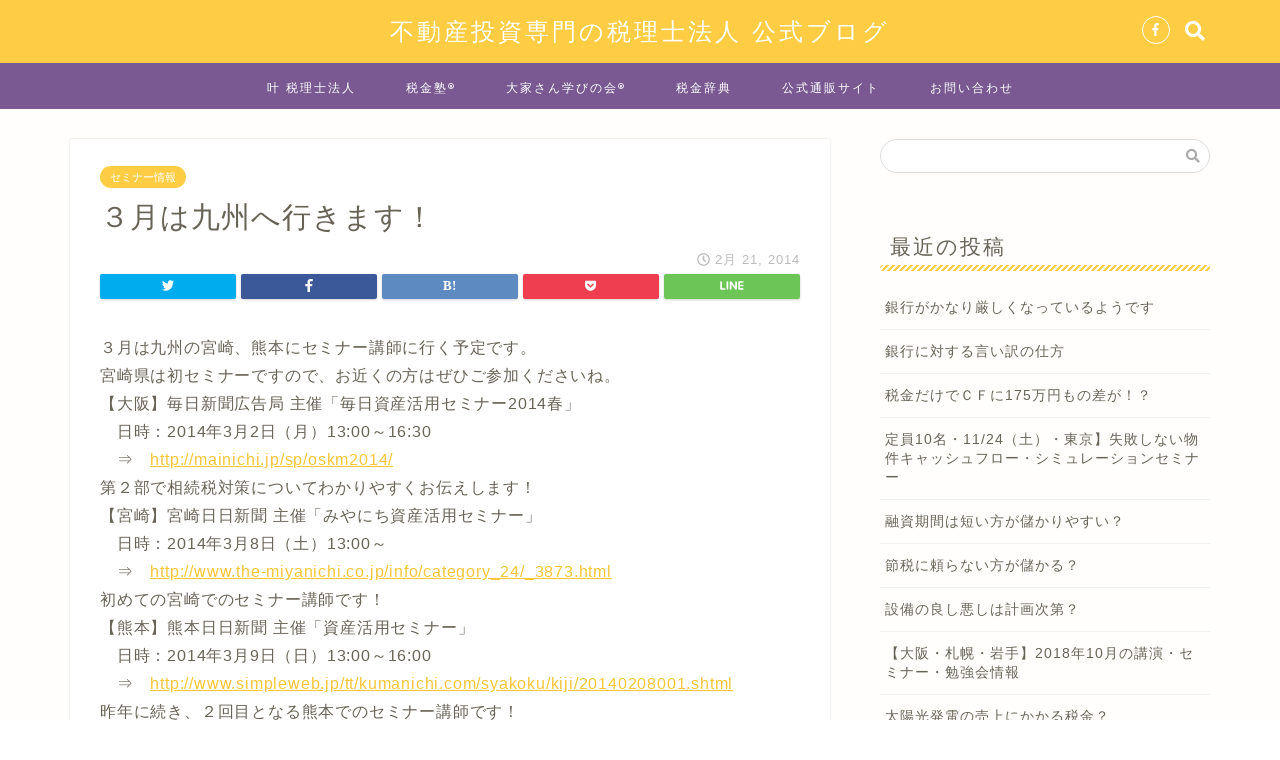

--- FILE ---
content_type: text/html; charset=UTF-8
request_url: https://tax.kanae-office.com/blog/2014/02/post_571.html
body_size: 13944
content:
<!DOCTYPE html>
<html lang="ja">
<head prefix="og: http://ogp.me/ns# fb: http://ogp.me/ns/fb# article: http://ogp.me/ns/article#">
<meta charset="utf-8">
<meta http-equiv="X-UA-Compatible" content="IE=edge">
<meta name="viewport" content="width=device-width, initial-scale=1">
<!-- ここからOGP -->
<meta property="og:type" content="blog">
<meta property="og:description" content="３月は九州の宮崎、熊本にセミナー講師に行く予定です。 宮崎県は初セミナーですので、お近くの方はぜひご参加くださ"> 
<meta property="og:title" content="３月は九州へ行きます！｜不動産投資専門の税理士法人 公式ブログ"> 
<meta property="og:url" content="https://tax.kanae-office.com/blog/2014/02/post_571.html"> 
<meta property="og:image" content="https://tax.kanae-office.com/blog/wp-content/themes/jin/img/noimg.png">
<meta property="og:site_name" content="不動産投資専門の税理士法人 公式ブログ">
<meta property="fb:admins" content="">
<meta name="twitter:card" content="summary">
<!-- ここまでOGP --> 
<title>３月は九州へ行きます！｜不動産投資専門の税理士法人 公式ブログ</title>
<meta name="description" itemprop="description" content="３月は九州の宮崎、熊本にセミナー講師に行く予定です。 宮崎県は初セミナーですので、お近くの方はぜひご参加くださ" >
<link rel="shortcut icon" href="https://tax.kanae-office.com/blog/wp-content/themes/jin/favicon.ico">

<link rel='dns-prefetch' href='//ajax.googleapis.com' />
<link rel='dns-prefetch' href='//cdnjs.cloudflare.com' />
<link rel='dns-prefetch' href='//use.fontawesome.com' />
<link rel='dns-prefetch' href='//s.w.org' />
<link rel="alternate" type="application/rss+xml" title="不動産投資専門の税理士法人 公式ブログ &raquo; フィード" href="https://tax.kanae-office.com/blog/feed" />
<link rel="alternate" type="application/rss+xml" title="不動産投資専門の税理士法人 公式ブログ &raquo; コメントフィード" href="https://tax.kanae-office.com/blog/comments/feed" />
<link rel="alternate" type="application/rss+xml" title="不動産投資専門の税理士法人 公式ブログ &raquo; ３月は九州へ行きます！ のコメントのフィード" href="https://tax.kanae-office.com/blog/2014/02/post_571.html/feed" />
		<script type="text/javascript">
			window._wpemojiSettings = {"baseUrl":"https:\/\/s.w.org\/images\/core\/emoji\/12.0.0-1\/72x72\/","ext":".png","svgUrl":"https:\/\/s.w.org\/images\/core\/emoji\/12.0.0-1\/svg\/","svgExt":".svg","source":{"concatemoji":"https:\/\/tax.kanae-office.com\/blog\/wp-includes\/js\/wp-emoji-release.min.js?ver=5.2.21"}};
			!function(e,a,t){var n,r,o,i=a.createElement("canvas"),p=i.getContext&&i.getContext("2d");function s(e,t){var a=String.fromCharCode;p.clearRect(0,0,i.width,i.height),p.fillText(a.apply(this,e),0,0);e=i.toDataURL();return p.clearRect(0,0,i.width,i.height),p.fillText(a.apply(this,t),0,0),e===i.toDataURL()}function c(e){var t=a.createElement("script");t.src=e,t.defer=t.type="text/javascript",a.getElementsByTagName("head")[0].appendChild(t)}for(o=Array("flag","emoji"),t.supports={everything:!0,everythingExceptFlag:!0},r=0;r<o.length;r++)t.supports[o[r]]=function(e){if(!p||!p.fillText)return!1;switch(p.textBaseline="top",p.font="600 32px Arial",e){case"flag":return s([55356,56826,55356,56819],[55356,56826,8203,55356,56819])?!1:!s([55356,57332,56128,56423,56128,56418,56128,56421,56128,56430,56128,56423,56128,56447],[55356,57332,8203,56128,56423,8203,56128,56418,8203,56128,56421,8203,56128,56430,8203,56128,56423,8203,56128,56447]);case"emoji":return!s([55357,56424,55356,57342,8205,55358,56605,8205,55357,56424,55356,57340],[55357,56424,55356,57342,8203,55358,56605,8203,55357,56424,55356,57340])}return!1}(o[r]),t.supports.everything=t.supports.everything&&t.supports[o[r]],"flag"!==o[r]&&(t.supports.everythingExceptFlag=t.supports.everythingExceptFlag&&t.supports[o[r]]);t.supports.everythingExceptFlag=t.supports.everythingExceptFlag&&!t.supports.flag,t.DOMReady=!1,t.readyCallback=function(){t.DOMReady=!0},t.supports.everything||(n=function(){t.readyCallback()},a.addEventListener?(a.addEventListener("DOMContentLoaded",n,!1),e.addEventListener("load",n,!1)):(e.attachEvent("onload",n),a.attachEvent("onreadystatechange",function(){"complete"===a.readyState&&t.readyCallback()})),(n=t.source||{}).concatemoji?c(n.concatemoji):n.wpemoji&&n.twemoji&&(c(n.twemoji),c(n.wpemoji)))}(window,document,window._wpemojiSettings);
		</script>
		<style type="text/css">
img.wp-smiley,
img.emoji {
	display: inline !important;
	border: none !important;
	box-shadow: none !important;
	height: 1em !important;
	width: 1em !important;
	margin: 0 .07em !important;
	vertical-align: -0.1em !important;
	background: none !important;
	padding: 0 !important;
}
</style>
	<link rel='stylesheet' id='wp-block-library-css'  href='https://tax.kanae-office.com/blog/wp-includes/css/dist/block-library/style.min.css?ver=5.2.21' type='text/css' media='all' />
<link rel='stylesheet' id='theme-style-css'  href='https://tax.kanae-office.com/blog/wp-content/themes/jin/style.css?ver=5.2.21' type='text/css' media='all' />
<link rel='stylesheet' id='fontawesome-style-css'  href='https://use.fontawesome.com/releases/v5.1.0/css/all.css?ver=5.2.21' type='text/css' media='all' />
<link rel='stylesheet' id='swiper-style-css'  href='https://cdnjs.cloudflare.com/ajax/libs/Swiper/4.0.7/css/swiper.min.css?ver=5.2.21' type='text/css' media='all' />
<script type='text/javascript' src='https://ajax.googleapis.com/ajax/libs/jquery/1.12.4/jquery.min.js?ver=5.2.21'></script>
<script type='text/javascript' src='https://tax.kanae-office.com/blog/wp-content/themes/jin/js/common.js?ver=5.2.21'></script>
<link rel='https://api.w.org/' href='https://tax.kanae-office.com/blog/wp-json/' />
<link rel="canonical" href="https://tax.kanae-office.com/blog/2014/02/post_571.html" />
<link rel='shortlink' href='https://tax.kanae-office.com/blog/?p=4071' />
<link rel="alternate" type="application/json+oembed" href="https://tax.kanae-office.com/blog/wp-json/oembed/1.0/embed?url=https%3A%2F%2Ftax.kanae-office.com%2Fblog%2F2014%2F02%2Fpost_571.html" />
<link rel="alternate" type="text/xml+oembed" href="https://tax.kanae-office.com/blog/wp-json/oembed/1.0/embed?url=https%3A%2F%2Ftax.kanae-office.com%2Fblog%2F2014%2F02%2Fpost_571.html&#038;format=xml" />
	<style type="text/css">
		#wrapper{
							background-color: #fffefc;
				background-image: url();
					}
		.related-entry-headline-text span:before,
		#comment-title span:before,
		#reply-title span:before{
			background-color: #ffcd44;
			border-color: #ffcd44!important;
		}
		footer,
		#breadcrumb:after,
		#page-top a{	
			background-color: #60605a;
		}
		.footer-inner a,
		#copyright,
		#copyright-center{
			border-color: #fff!important;
			color: #fff!important;
		}
		#footer-widget-area
		{
			border-color: #fff!important;
		}
		.page-top-footer a{
			color: #60605a!important;
		}
				#breadcrumb ul li,
		#breadcrumb ul li a{
			color: #60605a!important;
		}
		
		body,
		a,
		a:link,
		a:visited,
		.my-profile,
		.widgettitle,
		.tabBtn-mag label{
			color: #686357;
		}
		a:hover{
			color: #f9c534;
		}
						.widget_nav_menu ul > li > a:before,
		.widget_categories ul > li > a:before,
		.widget_archive form:after,
		.widget_categories form:after,
		.widget_nav_menu ul > li > ul.sub-menu > li > a:before,
		.widget_categories ul > li > .children > li > a:before,
		.widget_nav_menu ul > li > ul.sub-menu > li > ul.sub-menu li > a:before,
		.widget_categories ul > li > .children > li > .children li > a:before{
			color: #ffcd44;
		}
		footer .footer-widget,
		footer .footer-widget a,
		footer .footer-widget ul li,
		.footer-widget.widget_nav_menu ul > li > a:before,
		.footer-widget.widget_categories ul > li > a:before{
			color: #fff!important;
			border-color: #fff!important;
		}
		footer .footer-widget .widgettitle{
			color: #fff!important;
			border-color: #ffcd44!important;
		}
		footer .widget_nav_menu ul .children .children li a:before,
		footer .widget_categories ul .children .children li a:before{
			background-color: #fff!important;
		}
		#drawernav a:hover,
		.post-list-title,
		#prev-next p,
		#toc_container .toc_list li a{
			color: #686357!important;
		}
		#header-box{
			background-color: #ffcd44;
		}
						@media (min-width: 768px) {
			.top-image-meta{
				margin-top: calc(0px - 30px);
			}
		}
		@media (min-width: 1200px) {
			.top-image-meta{
				margin-top: calc(0px);
			}
		}
				.pickup-contents:before{
			background-color: #ffcd44!important;
		}
		
		.main-image-text{
			color: #686357;
		}
		.main-image-text-sub{
			color: #686357;
		}
		
						#site-info{
			padding-top: 15px!important;
			padding-bottom: 15px!important;
		}
				
		#site-info span a{
			color: #ffffff!important;
		}
		
				#headmenu .headsns .line a svg{
			fill: #ffffff!important;
		}
		#headmenu .headsns a,
		#headmenu{
			color: #ffffff!important;
			border-color:#ffffff!important;
		}
						.profile-follow .line-sns a svg{
			fill: #ffcd44!important;
		}
		.profile-follow .line-sns a:hover svg{
			fill: #ffcd44!important;
		}
		.profile-follow a{
			color: #ffcd44!important;
			border-color:#ffcd44!important;
		}
		.profile-follow a:hover,
		#headmenu .headsns a:hover{
			color:#ffcd44!important;
			border-color:#ffcd44!important;
		}
				.search-box:hover{
			color:#ffcd44!important;
			border-color:#ffcd44!important;
		}
				#header #headmenu .headsns .line a:hover svg{
			fill:#ffcd44!important;
		}
		.cps-icon-bar,
		#navtoggle:checked + .sp-menu-open .cps-icon-bar{
			background-color: #ffffff;
		}
		#nav-container{
			background-color: #7a5992;
		}
		#drawernav ul.menu-box > li > a,
		#drawernav2 ul.menu-box > li > a,
		#drawernav3 ul.menu-box > li > a,
		#drawernav4 ul.menu-box > li > a,
		#drawernav5 ul.menu-box > li > a,
		#drawernav ul.menu-box > li.menu-item-has-children:after,
		#drawernav2 ul.menu-box > li.menu-item-has-children:after,
		#drawernav3 ul.menu-box > li.menu-item-has-children:after,
		#drawernav4 ul.menu-box > li.menu-item-has-children:after,
		#drawernav5 ul.menu-box > li.menu-item-has-children:after{
			color: #ffffff!important;
		}
		#drawernav ul.menu-box li a,
		#drawernav2 ul.menu-box li a,
		#drawernav3 ul.menu-box li a,
		#drawernav4 ul.menu-box li a,
		#drawernav5 ul.menu-box li a{
			font-size: 12px!important;
		}
		#drawernav3 ul.menu-box > li{
			color: #686357!important;
		}
		#drawernav4 .menu-box > .menu-item > a:after,
		#drawernav3 .menu-box > .menu-item > a:after,
		#drawernav .menu-box > .menu-item > a:after{
			background-color: #ffffff!important;
		}
		#drawernav2 .menu-box > .menu-item:hover,
		#drawernav5 .menu-box > .menu-item:hover{
			border-top-color: #ffcd44!important;
		}
				.cps-info-bar a{
			background-color: #ffcd44!important;
		}
				@media (min-width: 768px) {
			.post-list-mag .post-list-item:not(:nth-child(2n)){
				margin-right: 2.6%;
			}
		}
				@media (min-width: 768px) {
			#tab-1:checked ~ .tabBtn-mag li [for="tab-1"]:after,
			#tab-2:checked ~ .tabBtn-mag li [for="tab-2"]:after,
			#tab-3:checked ~ .tabBtn-mag li [for="tab-3"]:after,
			#tab-4:checked ~ .tabBtn-mag li [for="tab-4"]:after{
				border-top-color: #ffcd44!important;
			}
			.tabBtn-mag label{
				border-bottom-color: #ffcd44!important;
			}
		}
		#tab-1:checked ~ .tabBtn-mag li [for="tab-1"],
		#tab-2:checked ~ .tabBtn-mag li [for="tab-2"],
		#tab-3:checked ~ .tabBtn-mag li [for="tab-3"],
		#tab-4:checked ~ .tabBtn-mag li [for="tab-4"],
		#prev-next a.next:after,
		#prev-next a.prev:after,
		.more-cat-button a:hover span:before{
			background-color: #ffcd44!important;
		}
		

		.swiper-slide .post-list-cat,
		.post-list-mag .post-list-cat,
		.post-list-mag3col .post-list-cat,
		.post-list-mag-sp1col .post-list-cat,
		.swiper-pagination-bullet-active,
		.pickup-cat,
		.post-list .post-list-cat,
		#breadcrumb .bcHome a:hover span:before,
		.popular-item:nth-child(1) .pop-num,
		.popular-item:nth-child(2) .pop-num,
		.popular-item:nth-child(3) .pop-num{
			background-color: #ffcd44!important;
		}
		.sidebar-btn a,
		.profile-sns-menu{
			background-color: #ffcd44!important;
		}
		.sp-sns-menu a,
		.pickup-contents-box a:hover .pickup-title{
			border-color: #ffcd44!important;
			color: #ffcd44!important;
		}
				.pro-line svg{
			fill: #ffcd44!important;
		}
		.cps-post-cat a,
		.meta-cat,
		.popular-cat{
			background-color: #ffcd44!important;
			border-color: #ffcd44!important;
		}
		.tagicon,
		.tag-box a,
		#toc_container .toc_list > li,
		#toc_container .toc_title{
			color: #ffcd44!important;
		}
		.tag-box a,
		#toc_container:before{
			border-color: #ffcd44!important;
		}
		.cps-post-cat a:hover{
			color: #f9c534!important;
		}
		.pagination li:not([class*="current"]) a:hover,
		.widget_tag_cloud a:hover{
			background-color: #ffcd44!important;
		}
		.pagination li:not([class*="current"]) a:hover{
			opacity: 0.5!important;
		}
		.pagination li.current a{
			background-color: #ffcd44!important;
			border-color: #ffcd44!important;
		}
		.nextpage a:hover span {
			color: #ffcd44!important;
			border-color: #ffcd44!important;
		}
		.cta-content:before{
			background-color: #4696a3!important;
		}
		.cta-text,
		.info-title{
			color: #fff!important;
		}
		#footer-widget-area.footer_style1 .widgettitle{
			border-color: #ffcd44!important;
		}
		.sidebar_style1 .widgettitle,
		.sidebar_style5 .widgettitle{
			border-color: #ffcd44!important;
		}
		.sidebar_style2 .widgettitle,
		.sidebar_style4 .widgettitle,
		.sidebar_style6 .widgettitle{
			background-color: #ffcd44!important;
		}
		
		.tn-logo-size{
			font-size: 180%!important;
		}
		.tn-logo-size img{
			width: 180%!important;
		}
		.sp-logo-size{
			font-size: 120%!important;
		}
		.sp-logo-size img{
			width: 120%!important;
		}
				.cps-post-main ul > li:before,
		.cps-post-main ol > li:before{
			background-color: #ffcd44!important;
		}
		.profile-card .profile-title{
			background-color: #ffcd44!important;
		}
		.profile-card{
			border-color: #ffcd44!important;
		}
		.cps-post-main a{
			color:#f9c534;
		}
		.cps-post-main .marker{
			background: -webkit-linear-gradient( transparent 60%, #fcecbf 0% ) ;
			background: linear-gradient( transparent 60%, #fcecbf 0% ) ;
		}
		.cps-post-main .marker2{
			background: -webkit-linear-gradient( transparent 60%, #a6ede7 0% ) ;
			background: linear-gradient( transparent 60%, #a6ede7 0% ) ;
		}
		
		
		.simple-box1{
			border-color:#ffcd44!important;
		}
		.simple-box2{
			border-color:#f2bf7d!important;
		}
		.simple-box3{
			border-color:#ffcd44!important;
		}
		.simple-box4{
			border-color:#7badd8!important;
		}
		.simple-box4:before{
			background-color: #7badd8;
		}
		.simple-box5{
			border-color:#e896c7!important;
		}
		.simple-box5:before{
			background-color: #e896c7;
		}
		.simple-box6{
			background-color:#fffdef!important;
		}
		.simple-box7{
			border-color:#def1f9!important;
		}
		.simple-box7:before{
			background-color:#def1f9!important;
		}
		.simple-box8{
			border-color:#96ddc1!important;
		}
		.simple-box8:before{
			background-color:#96ddc1!important;
		}
		.simple-box9:before{
			background-color:#e1c0e8!important;
		}
				.simple-box9:after{
			border-color:#e1c0e8 #e1c0e8 #fff #fff!important;
		}
				
		.kaisetsu-box1:before,
		.kaisetsu-box1-title{
			background-color:#ffb49e!important;
		}
		.kaisetsu-box2{
			border-color:#6396a3!important;
		}
		.kaisetsu-box2-title{
			background-color:#6396a3!important;
		}
		.kaisetsu-box4{
			border-color:#ea91a9!important;
		}
		.kaisetsu-box4-title{
			background-color:#ea91a9!important;
		}
		.kaisetsu-box5:before{
			background-color:#57b3ba!important;
		}
		.kaisetsu-box5-title{
			background-color:#57b3ba!important;
		}
		
		.concept-box1{
			border-color:#85db8f!important;
		}
		.concept-box1:after{
			background-color:#85db8f!important;
		}
		.concept-box1:before{
			content:"ポイント"!important;
			color:#85db8f!important;
		}
		.concept-box2{
			border-color:#f7cf6a!important;
		}
		.concept-box2:after{
			background-color:#f7cf6a!important;
		}
		.concept-box2:before{
			content:"注意点"!important;
			color:#f7cf6a!important;
		}
		.concept-box3{
			border-color:#86cee8!important;
		}
		.concept-box3:after{
			background-color:#86cee8!important;
		}
		.concept-box3:before{
			content:"良い例"!important;
			color:#86cee8!important;
		}
		.concept-box4{
			border-color:#ed8989!important;
		}
		.concept-box4:after{
			background-color:#ed8989!important;
		}
		.concept-box4:before{
			content:"悪い例"!important;
			color:#ed8989!important;
		}
		.concept-box5{
			border-color:#9e9e9e!important;
		}
		.concept-box5:after{
			background-color:#9e9e9e!important;
		}
		.concept-box5:before{
			content:"参考"!important;
			color:#9e9e9e!important;
		}
		.concept-box6{
			border-color:#8eaced!important;
		}
		.concept-box6:after{
			background-color:#8eaced!important;
		}
		.concept-box6:before{
			content:"メモ"!important;
			color:#8eaced!important;
		}
		
		.innerlink-box1,
		.blog-card{
			border-color:#ffcd44!important;
		}
		.innerlink-box1-title{
			background-color:#ffcd44!important;
			border-color:#ffcd44!important;
		}
		.innerlink-box1:before,
		.blog-card-hl-box{
			background-color:#ffcd44!important;
		}
				
		.color-button01 a,
		.color-button01 a:hover,
		.color-button01:before{
			background-color: #4696a3!important;
		}
		.top-image-btn-color a,
		.top-image-btn-color a:hover,
		.top-image-btn-color:before{
			background-color: #ffcd44!important;
		}
		.color-button02 a,
		.color-button02 a:hover,
		.color-button02:before{
			background-color: #ffcd44!important;
		}
		
		.color-button01-big a,
		.color-button01-big a:hover,
		.color-button01-big:before{
			background-color: #ffcd44!important;
		}
		.color-button01-big a,
		.color-button01-big:before{
			border-radius: 5px!important;
		}
		.color-button01-big a{
			padding-top: 20px!important;
			padding-bottom: 20px!important;
		}
		
		.color-button02-big a,
		.color-button02-big a:hover,
		.color-button02-big:before{
			background-color: #79c3ce!important;
		}
		.color-button02-big a,
		.color-button02-big:before{
			border-radius: 40px!important;
		}
		.color-button02-big a{
			padding-top: 20px!important;
			padding-bottom: 20px!important;
		}
				.color-button01-big{
			width: 75%!important;
		}
		.color-button02-big{
			width: 75%!important;
		}
				
		
					.top-image-btn-color:before,
			.color-button01:before,
			.color-button02:before,
			.color-button01-big:before,
			.color-button02-big:before{
				bottom: -1px;
				left: -1px;
				width: 100%;
				height: 100%;
				border-radius: 6px;
				box-shadow: 0px 1px 5px 0px rgba(0, 0, 0, 0.25);
				-webkit-transition: all .4s;
				transition: all .4s;
			}
			.top-image-btn-color a:hover,
			.color-button01 a:hover,
			.color-button02 a:hover,
			.color-button01-big a:hover,
			.color-button02-big a:hover{
				-webkit-transform: translateY(2px);
				transform: translateY(2px);
				-webkit-filter: brightness(0.95);
				 filter: brightness(0.95);
			}
			.top-image-btn-color:hover:before,
			.color-button01:hover:before,
			.color-button02:hover:before,
			.color-button01-big:hover:before,
			.color-button02-big:hover:before{
				-webkit-transform: translateY(2px);
				transform: translateY(2px);
				box-shadow: none!important;
			}
				
		.h2-style01 h2,
		.h2-style02 h2:before,
		.h2-style03 h2,
		.h2-style04 h2:before,
		.h2-style05 h2,
		.h2-style07 h2:before,
		.h2-style07 h2:after,
		.h3-style03 h3:before,
		.h3-style02 h3:before,
		.h3-style05 h3:before,
		.h3-style07 h3:before,
		.h2-style08 h2:after,
		.h2-style10 h2:before,
		.h2-style10 h2:after,
		.h3-style02 h3:after,
		.h4-style02 h4:before{
			background-color: #ffcd44!important;
		}
		.h3-style01 h3,
		.h3-style04 h3,
		.h3-style05 h3,
		.h3-style06 h3,
		.h4-style01 h4,
		.h2-style02 h2,
		.h2-style08 h2,
		.h2-style08 h2:before,
		.h2-style09 h2,
		.h4-style03 h4{
			border-color: #ffcd44!important;
		}
		.h2-style05 h2:before{
			border-top-color: #ffcd44!important;
		}
		.h2-style06 h2:before,
		.sidebar_style3 .widgettitle:after{
			background-image: linear-gradient(
				-45deg,
				transparent 25%,
				#ffcd44 25%,
				#ffcd44 50%,
				transparent 50%,
				transparent 75%,
				#ffcd44 75%,
				#ffcd44			);
		}
				
		@media all and (-ms-high-contrast:none){
			*::-ms-backdrop, .color-button01:before,
			.color-button02:before,
			.color-button01-big:before,
			.color-button02-big:before{
				background-color: #595857!important;
			}
		}
		
		.jin-lp-h2 h2,
		.jin-lp-h2 h2{
			background-color: transparent!important;
			border-color: transparent!important;
			color: #686357!important;
		}
		.jincolumn-h3style2{
			border-color:#ffcd44!important;
		}
		.jinlph2-style1 h2:first-letter{
			color:#ffcd44!important;
		}
		.jinlph2-style2 h2,
		.jinlph2-style3 h2{
			border-color:#ffcd44!important;
		}
		.jin-photo-title .jin-fusen1-down,
		.jin-photo-title .jin-fusen1-even,
		.jin-photo-title .jin-fusen1-up{
			border-left-color:#ffcd44;
		}
		.jin-photo-title .jin-fusen2,
		.jin-photo-title .jin-fusen3{
			background-color:#ffcd44;
		}
		.jin-photo-title .jin-fusen2:before,
		.jin-photo-title .jin-fusen3:before {
			border-top-color: #ffcd44;
		}
		
		
	</style>
		<style type="text/css" id="wp-custom-css">
			ふるさと納税は自治体に寄付をすると、その寄付に対応した金額が節税となり、
その自治体から特典が送られてきます。
したがって、その特典分が得をする仕組みになっています。
ただ一つ、翌年に確定申告をいけないといのが、ネックの一つでした。
ただ平成27年4月からの寄付は、5自治体以下の寄付であれば、
確定申告をする必要がなくなりました。
これを「ふるさと納税ワンストップ特例制度」というのですが、
大家さんはこの特例制度、使えるのでしょうか？
これはタイプ別で違ってきます。
まず専業でも兼業でも、個人で不動産投資をしている人は、
確定申告をしなければいけないので、この制度は使えません。
また、法人で運営している人でも、
兼業の人は、２ヵ所から給与をもらっていて、
こちらも確定申告しなければいけないので、この制度は使えません。
ということは、法人で専業大家、
自分の法人から役員報酬だけをもらっている人だけが、
この制度を使えるんですね。
《編者　叶　温》
Tweet


不動産投資の健美家
		</style>
		
<link href="https://fonts.googleapis.com/css?family=Quicksand" rel="stylesheet">

</head>
<body class="post-template-default single single-post postid-4071 single-format-standard" id="nofont-style">
<div id="wrapper">

		
	<div id="scroll-content" class="animate-off">
	
		<!--ヘッダー-->

								
<div id="header-box" class="tn_on header-box animate-off">
	<div id="header" class="header-type2 header animate-off">
		
		<div id="site-info" class="ef">
												<span class="tn-logo-size"><a href='https://tax.kanae-office.com/blog/' title='不動産投資専門の税理士法人 公式ブログ' rel='home'>不動産投資専門の税理士法人 公式ブログ</a></span>
									</div>

	
				<div id="headmenu">
			<span class="headsns tn_sns_on">
													<span class="facebook">
					<a href="https://www.facebook.com/yutaka.kanae"><i class="fab fa-facebook-f fa-lg" aria-hidden="true"></i></a>
					</span>
													
									

			</span>
			<span class="headsearch tn_search_on">
				<form class="search-box" role="search" method="get" id="searchform" action="https://tax.kanae-office.com/blog/">
	<input type="search" placeholder="" class="text search-text" value="" name="s" id="s">
	<input type="submit" id="searchsubmit" value="&#xf002;">
</form>
			</span>
		</div>
		
	</div>
	
		
</div>

		
	<!--グローバルナビゲーション layout1-->
				<div id="nav-container" class="header-style3-animate animate-off">
			<div id="drawernav" class="ef">
				<nav class="fixed-content"><ul class="menu-box"><li class="menu-item menu-item-type-custom menu-item-object-custom menu-item-7"><a target="_blank" rel="noopener noreferrer" href="https://tax.kanae-office.com">叶 税理士法人</a></li>
<li class="menu-item menu-item-type-custom menu-item-object-custom menu-item-8"><a target="_blank" rel="noopener noreferrer" href="https://zeikinjyuku.com/">税金塾®</a></li>
<li class="menu-item menu-item-type-custom menu-item-object-custom menu-item-9"><a target="_blank" rel="noopener noreferrer" href="http://ooya-manabi-kansai.com/">大家さん学びの会®</a></li>
<li class="menu-item menu-item-type-custom menu-item-object-custom menu-item-10"><a target="_blank" rel="noopener noreferrer" href="http://zeikinjiten.com/">税金辞典</a></li>
<li class="menu-item menu-item-type-custom menu-item-object-custom menu-item-11"><a target="_blank" rel="noopener noreferrer" href="http://www.kanae-store.com/">公式通販サイト</a></li>
<li class="menu-item menu-item-type-custom menu-item-object-custom menu-item-12"><a target="_blank" rel="noopener noreferrer" href="https://f.msgs.jp/webapp/form/16349_vey_25/showInput.do">お問い合わせ</a></li>
</ul></nav>			</div>
		</div>
				<!--グローバルナビゲーション layout1-->
		
		<!--ヘッダー-->

		<div class="clearfix"></div>

			
														
		
	<div id="contents">

		<!--メインコンテンツ-->
			<main id="main-contents" class="main-contents article_style1 animate-off" itemprop="mainContentOfPage">
				<section class="cps-post-box hentry">
																	<article class="cps-post">
							<header class="cps-post-header">
																<span class="cps-post-cat category-%e3%82%bb%e3%83%9f%e3%83%8a%e3%83%bc%e6%83%85%e5%a0%b1" itemprop="keywords"><a href="https://tax.kanae-office.com/blog/category/%e3%82%bb%e3%83%9f%e3%83%8a%e3%83%bc%e6%83%85%e5%a0%b1" style="background-color:!important;">セミナー情報</a></span>
																<h1 class="cps-post-title entry-title" itemprop="headline">３月は九州へ行きます！</h1>
								<div class="cps-post-meta vcard">
									<span class="writer fn" itemprop="author" itemscope itemtype="http://schema.org/Person"><span itemprop="name">taxkanae</span></span>
									<span class="cps-post-date-box">
												<span class="cps-post-date"><i class="far fa-clock" aria-hidden="true"></i>&nbsp;<time class="entry-date date published updated" datetime="2014-02-21T12:51:04+00:00">2月 21, 2014</time></span>
										</span>
								</div>
								
							</header>
															<div class="cps-post-thumb" itemscope itemtype="http://schema.org/ImageObject">
																	</div>
																															<div class="share-top sns-design-type01">
	<div class="sns-top">
		<ol>
			<!--ツイートボタン-->
							<li class="twitter"><a href="http://twitter.com/intent/tweet?url=https%3A%2F%2Ftax.kanae-office.com%2Fblog%2F2014%2F02%2Fpost_571.html&text=%EF%BC%93%E6%9C%88%E3%81%AF%E4%B9%9D%E5%B7%9E%E3%81%B8%E8%A1%8C%E3%81%8D%E3%81%BE%E3%81%99%EF%BC%81&via=&tw_p=tweetbutton"><i class="fab fa-twitter"></i></a>
				</li>
						<!--Facebookボタン-->
							<li class="facebook">
				<a href="http://www.facebook.com/sharer.php?src=bm&u=https%3A%2F%2Ftax.kanae-office.com%2Fblog%2F2014%2F02%2Fpost_571.html&t=%EF%BC%93%E6%9C%88%E3%81%AF%E4%B9%9D%E5%B7%9E%E3%81%B8%E8%A1%8C%E3%81%8D%E3%81%BE%E3%81%99%EF%BC%81" onclick="javascript:window.open(this.href, '', 'menubar=no,toolbar=no,resizable=yes,scrollbars=yes,height=300,width=600');return false;"><i class="fab fa-facebook-f" aria-hidden="true"></i></a>
				</li>
						<!--はてブボタン-->
							<li class="hatebu">
				<a href="http://b.hatena.ne.jp/add?mode=confirm&url=https%3A%2F%2Ftax.kanae-office.com%2Fblog%2F2014%2F02%2Fpost_571.html" onclick="javascript:window.open(this.href, '', 'menubar=no,toolbar=no,resizable=yes,scrollbars=yes,height=400,width=510');return false;" ><i class="font-hatena"></i></a>
				</li>
						<!--Poketボタン-->
							<li class="pocket">
				<a href="http://getpocket.com/edit?url=https%3A%2F%2Ftax.kanae-office.com%2Fblog%2F2014%2F02%2Fpost_571.html&title=%EF%BC%93%E6%9C%88%E3%81%AF%E4%B9%9D%E5%B7%9E%E3%81%B8%E8%A1%8C%E3%81%8D%E3%81%BE%E3%81%99%EF%BC%81"><i class="fab fa-get-pocket" aria-hidden="true"></i></a>
				</li>
							<li class="line">
				<a href="http://line.me/R/msg/text/?https%3A%2F%2Ftax.kanae-office.com%2Fblog%2F2014%2F02%2Fpost_571.html"><svg version="1.1" xmlns="http://www.w3.org/2000/svg" xmlns:xlink="http://www.w3.org/1999/xlink" x="0px"
	 y="0px" viewBox="0 0 122.4 47.2" style="enable-background:new 0 0 122.4 47.2;" xml:space="preserve">
<path d="M77.4,28.4c0.1-5,0.2-9,0.2-13.1c0-3.2-0.1-6.3,0-9.5c0.1-3.1,1.6-4.6,4-4.6c2.2,0,4.2,1.9,4.6,4.5c0.1,0.8,0,1.7,0,2.5
	c0,10.3,0,20.6,0,31c0,0.7,0,1.3,0,2c-0.1,2.2-1.1,3.8-3.3,4.5c-2.2,0.7-4-0.1-5.3-1.9c-3.1-4.1-6.1-8.3-9.1-12.5
	c-2.8-3.8-5.7-7.7-9.1-12.2c-0.5,1.9-1,2.9-1,3.9c-0.1,5.3,0,10.7,0,16c0,1.2,0.1,2.4-0.1,3.5c-0.4,2.2-2,3.5-4.2,3.4
	c-2.1-0.1-3.9-1.4-4.2-3.5c-0.2-1-0.1-2-0.1-3c0-10.5,0-21,0-31.5c0-0.5,0-1,0-1.5c-0.1-2.5,1.2-4.2,3.4-5c2.2-0.9,3.9,0.5,5.2,2.1
	c2.5,3.1,4.7,6.4,7.1,9.6c3.1,4.3,6.2,8.6,9.4,12.9C75.4,26.7,76.1,27.2,77.4,28.4z"/>
<path d="M102.3,9.7c0,3.7,0,6.3,0,9.5c3.9,0,7.7-0.1,11.5,0c1.4,0,3,0.3,4.2,0.9c1.7,0.9,2.8,2.4,2.1,4.5c-0.6,1.9-1.8,3.1-4,3.1
	c-2.5,0-5,0-7.5,0c-1.8,0-3.6,0-6,0c-0.2,3.2-0.3,6.1-0.5,9.5c4.2,0,8.2-0.1,12.1,0.1c1.5,0.1,3.4,0.6,4.5,1.5
	c0.9,0.8,1.5,2.6,1.4,3.9c-0.1,1.7-1.6,3-3.4,3.1c-6.3,0.1-12.6,0.2-18.9,0c-3.3-0.1-4-1.1-4.1-4.5c-0.1-11.8-0.1-23.6,0-35.5
	c0-3.6,1.2-4.7,4.9-4.7c5.5-0.1,11-0.1,16.5,0c2.9,0,5.2,2.1,5.2,4.3c0,2.2-2.3,4.2-5.3,4.2C111,9.8,106.8,9.7,102.3,9.7z"/>
<path d="M10.3,37.4c1.5,0,2.6,0,3.7,0c3.5,0.1,7,0.1,10.4,0.5c2.7,0.3,4,2,3.9,4.3c-0.1,2-1.6,3.5-4,3.6C18.1,46,12,46,5.8,45.9
	c-2.8-0.1-4.1-1.6-4.1-4.6c-0.1-11.8-0.1-23.6,0-35.4c0-2.8,1.8-4.6,4.1-4.7c2.2,0,4.3,2,4.5,4.5c0.2,3,0.1,6,0.1,9
	C10.4,22,10.3,29.3,10.3,37.4z"/>
<path d="M33.7,23.4c0-5.7-0.1-11.3,0-17c0-3.5,1.8-5.4,4.5-5.3c2.2,0.1,4.1,2.4,4.1,5.4c0.1,11.5,0.1,23,0,34.4
	c0,3.3-1.6,4.9-4.3,4.8c-2.7,0-4.2-1.6-4.2-5C33.7,35.1,33.8,29.3,33.7,23.4C33.8,23.4,33.8,23.4,33.7,23.4z"/>
</svg>
</a>
				</li>
		</ol>
	</div>
</div>
<div class="clearfix"></div>
															
							<div class="cps-post-main-box">
								<div class="cps-post-main h2-style02 h3-style01 h4-style01 entry-content m-size m-size-sp" itemprop="articleBody">

									<div class="clearfix"></div>
	
									<p>３月は九州の宮崎、熊本にセミナー講師に行く予定です。<br />
宮崎県は初セミナーですので、お近くの方はぜひご参加くださいね。<br />
【大阪】毎日新聞広告局 主催「毎日資産活用セミナー2014春」<br />
　日時：2014年3月2日（月）13:00～16:30<br />
　⇒　<a href="http://mainichi.jp/sp/oskm2014/" target=blank rel="noopener noreferrer">http://mainichi.jp/sp/oskm2014/</a><br />
第２部で相続税対策についてわかりやすくお伝えします！<br />
【宮崎】宮崎日日新聞 主催「みやにち資産活用セミナー」<br />
　日時：2014年3月8日（土）13:00～<br />
　⇒　<a href="http://www.the-miyanichi.co.jp/info/category_24/_3873.html" target=blank rel="noopener noreferrer">http://www.the-miyanichi.co.jp/info/category_24/_3873.html</a><br />
初めての宮崎でのセミナー講師です！<br />
【熊本】熊本日日新聞 主催「資産活用セミナー」<br />
　日時：2014年3月9日（日）13:00～16:00<br />
　⇒　<a href="http://www.simpleweb.jp/tt/kumanichi.com/syakoku/kiji/20140208001.shtml" target=blank rel="noopener noreferrer">http://www.simpleweb.jp/tt/kumanichi.com/syakoku/kiji/20140208001.shtml</a><br />
昨年に続き、２回目となる熊本でのセミナー講師です！<br />
《編者　叶　温》<br />
<iframe src="http://www.facebook.com/plugins/like.php?href=http%3A%2F%2Ftax.kanae-office.com%2F&amp;send=true&amp;layout=standard&amp;width=450&amp;show_faces=true&amp;action=like&amp;colorscheme=light&amp;font&amp;height=80" scrolling="no" frameborder="0" style="border:none; overflow:hidden; width:450px; height:80px;" allowTransparency="true"></iframe><a href="http://twitter.com/share" class="twitter-share-button" data-count="none" data-via="kanae22" data-lang="ja">Tweet</a><script type="text/javascript" src="http://platform.twitter.com/widgets.js"></script><br />
<a href="http://www.kenbiya.com/blog/vote_list/98" title="健美家人気の不動産投資ブログ記事ランキング" target="_blank" rel="noopener noreferrer"><br />
<img src="http://www.kenbiya.com/img/blg/votebutton.gif" alt="不動産投資
の収益物件" border="0" /></a><br />
<font size="1"><a href="http://www.kenbiya.com/" title="不動産投資" target="_blank" rel="noopener noreferrer">不動産投資の健美家</a></font></a></p>
									
																		
									
																		
									
									
									<div class="clearfix"></div>
<div class="adarea-box">
	</div>
									
																		<div class="related-ad-unit-area"></div>
																		
																			<div class="share sns-design-type01">
	<div class="sns">
		<ol>
			<!--ツイートボタン-->
							<li class="twitter"><a href="http://twitter.com/intent/tweet?url=https%3A%2F%2Ftax.kanae-office.com%2Fblog%2F2014%2F02%2Fpost_571.html&text=%EF%BC%93%E6%9C%88%E3%81%AF%E4%B9%9D%E5%B7%9E%E3%81%B8%E8%A1%8C%E3%81%8D%E3%81%BE%E3%81%99%EF%BC%81&via=&tw_p=tweetbutton"><i class="fab fa-twitter"></i></a>
				</li>
						<!--Facebookボタン-->
							<li class="facebook">
				<a href="http://www.facebook.com/sharer.php?src=bm&u=https%3A%2F%2Ftax.kanae-office.com%2Fblog%2F2014%2F02%2Fpost_571.html&t=%EF%BC%93%E6%9C%88%E3%81%AF%E4%B9%9D%E5%B7%9E%E3%81%B8%E8%A1%8C%E3%81%8D%E3%81%BE%E3%81%99%EF%BC%81" onclick="javascript:window.open(this.href, '', 'menubar=no,toolbar=no,resizable=yes,scrollbars=yes,height=300,width=600');return false;"><i class="fab fa-facebook-f" aria-hidden="true"></i></a>
				</li>
						<!--はてブボタン-->
							<li class="hatebu">
				<a href="http://b.hatena.ne.jp/add?mode=confirm&url=https%3A%2F%2Ftax.kanae-office.com%2Fblog%2F2014%2F02%2Fpost_571.html" onclick="javascript:window.open(this.href, '', 'menubar=no,toolbar=no,resizable=yes,scrollbars=yes,height=400,width=510');return false;" ><i class="font-hatena"></i></a>
				</li>
						<!--Poketボタン-->
							<li class="pocket">
				<a href="http://getpocket.com/edit?url=https%3A%2F%2Ftax.kanae-office.com%2Fblog%2F2014%2F02%2Fpost_571.html&title=%EF%BC%93%E6%9C%88%E3%81%AF%E4%B9%9D%E5%B7%9E%E3%81%B8%E8%A1%8C%E3%81%8D%E3%81%BE%E3%81%99%EF%BC%81"><i class="fab fa-get-pocket" aria-hidden="true"></i></a>
				</li>
							<li class="line">
				<a href="http://line.me/R/msg/text/?https%3A%2F%2Ftax.kanae-office.com%2Fblog%2F2014%2F02%2Fpost_571.html"><svg version="1.1" xmlns="http://www.w3.org/2000/svg" xmlns:xlink="http://www.w3.org/1999/xlink" x="0px"
	 y="0px" viewBox="0 0 122.4 47.2" style="enable-background:new 0 0 122.4 47.2;" xml:space="preserve">
<path d="M77.4,28.4c0.1-5,0.2-9,0.2-13.1c0-3.2-0.1-6.3,0-9.5c0.1-3.1,1.6-4.6,4-4.6c2.2,0,4.2,1.9,4.6,4.5c0.1,0.8,0,1.7,0,2.5
	c0,10.3,0,20.6,0,31c0,0.7,0,1.3,0,2c-0.1,2.2-1.1,3.8-3.3,4.5c-2.2,0.7-4-0.1-5.3-1.9c-3.1-4.1-6.1-8.3-9.1-12.5
	c-2.8-3.8-5.7-7.7-9.1-12.2c-0.5,1.9-1,2.9-1,3.9c-0.1,5.3,0,10.7,0,16c0,1.2,0.1,2.4-0.1,3.5c-0.4,2.2-2,3.5-4.2,3.4
	c-2.1-0.1-3.9-1.4-4.2-3.5c-0.2-1-0.1-2-0.1-3c0-10.5,0-21,0-31.5c0-0.5,0-1,0-1.5c-0.1-2.5,1.2-4.2,3.4-5c2.2-0.9,3.9,0.5,5.2,2.1
	c2.5,3.1,4.7,6.4,7.1,9.6c3.1,4.3,6.2,8.6,9.4,12.9C75.4,26.7,76.1,27.2,77.4,28.4z"/>
<path d="M102.3,9.7c0,3.7,0,6.3,0,9.5c3.9,0,7.7-0.1,11.5,0c1.4,0,3,0.3,4.2,0.9c1.7,0.9,2.8,2.4,2.1,4.5c-0.6,1.9-1.8,3.1-4,3.1
	c-2.5,0-5,0-7.5,0c-1.8,0-3.6,0-6,0c-0.2,3.2-0.3,6.1-0.5,9.5c4.2,0,8.2-0.1,12.1,0.1c1.5,0.1,3.4,0.6,4.5,1.5
	c0.9,0.8,1.5,2.6,1.4,3.9c-0.1,1.7-1.6,3-3.4,3.1c-6.3,0.1-12.6,0.2-18.9,0c-3.3-0.1-4-1.1-4.1-4.5c-0.1-11.8-0.1-23.6,0-35.5
	c0-3.6,1.2-4.7,4.9-4.7c5.5-0.1,11-0.1,16.5,0c2.9,0,5.2,2.1,5.2,4.3c0,2.2-2.3,4.2-5.3,4.2C111,9.8,106.8,9.7,102.3,9.7z"/>
<path d="M10.3,37.4c1.5,0,2.6,0,3.7,0c3.5,0.1,7,0.1,10.4,0.5c2.7,0.3,4,2,3.9,4.3c-0.1,2-1.6,3.5-4,3.6C18.1,46,12,46,5.8,45.9
	c-2.8-0.1-4.1-1.6-4.1-4.6c-0.1-11.8-0.1-23.6,0-35.4c0-2.8,1.8-4.6,4.1-4.7c2.2,0,4.3,2,4.5,4.5c0.2,3,0.1,6,0.1,9
	C10.4,22,10.3,29.3,10.3,37.4z"/>
<path d="M33.7,23.4c0-5.7-0.1-11.3,0-17c0-3.5,1.8-5.4,4.5-5.3c2.2,0.1,4.1,2.4,4.1,5.4c0.1,11.5,0.1,23,0,34.4
	c0,3.3-1.6,4.9-4.3,4.8c-2.7,0-4.2-1.6-4.2-5C33.7,35.1,33.8,29.3,33.7,23.4C33.8,23.4,33.8,23.4,33.7,23.4z"/>
</svg>
</a>
				</li>
		</ol>
	</div>
</div>

																		
									
															
								</div>
							</div>
						</article>
						
														</section>
				
																
								
<div class="toppost-list-box-simple">
<section class="related-entry-section toppost-list-box-inner">
		<div class="related-entry-headline">
		<div class="related-entry-headline-text ef"><span class="fa-headline"><i class="far fa-folder-open" aria-hidden="true"></i>RELATED POST</span></div>
	</div>
						<div class="post-list-mag3col-slide related-slide">
			<div class="swiper-container2">
				<ul class="swiper-wrapper">
					<li class="swiper-slide">
	<article class="post-list-item" itemscope itemtype="https://schema.org/BlogPosting">
		<a class="post-list-link" rel="bookmark" href="https://tax.kanae-office.com/blog/2016/01/post_787.html" itemprop='mainEntityOfPage'>
			<div class="post-list-inner">
				<div class="post-list-thumb" itemprop="image" itemscope itemtype="https://schema.org/ImageObject">
																		<img src="https://tax.kanae-office.com/blog/wp-content/themes/jin/img/noimg480.png" width="480" height="270" alt="no image" />
							<meta itemprop="url" content="https://tax.kanae-office.com/blog/wp-content/themes/jin/img/noimg320.png">
							<meta itemprop="width" content="320">
							<meta itemprop="height" content="180">
															</div>
				<div class="post-list-meta vcard">
										<span class="post-list-cat category-%e3%82%bb%e3%83%9f%e3%83%8a%e3%83%bc%e6%83%85%e5%a0%b1" style="background-color:!important;" itemprop="keywords">セミナー情報</span>
					
					<h2 class="post-list-title entry-title" itemprop="headline">大家さんのための確定申告＆消費税還付はどうなる？税制改正セミナー！</h2>
											<span class="post-list-date date updated ef" itemprop="datePublished dateModified" datetime="2016-01-07" content="2016-01-07">1月 7, 2016</span>
					
					<span class="writer fn" itemprop="author" itemscope itemtype="http://schema.org/Person"><span itemprop="name">taxkanae</span></span>

					<div class="post-list-publisher" itemprop="publisher" itemscope itemtype="https://schema.org/Organization">
						<span itemprop="logo" itemscope itemtype="https://schema.org/ImageObject">
							<span itemprop="url"></span>
						</span>
						<span itemprop="name">不動産投資専門の税理士法人 公式ブログ</span>
					</div>
				</div>
			</div>
		</a>
	</article>
</li>					<li class="swiper-slide">
	<article class="post-list-item" itemscope itemtype="https://schema.org/BlogPosting">
		<a class="post-list-link" rel="bookmark" href="https://tax.kanae-office.com/blog/2015/02/post_707.html" itemprop='mainEntityOfPage'>
			<div class="post-list-inner">
				<div class="post-list-thumb" itemprop="image" itemscope itemtype="https://schema.org/ImageObject">
																		<img src="https://tax.kanae-office.com/blog/wp-content/themes/jin/img/noimg480.png" width="480" height="270" alt="no image" />
							<meta itemprop="url" content="https://tax.kanae-office.com/blog/wp-content/themes/jin/img/noimg320.png">
							<meta itemprop="width" content="320">
							<meta itemprop="height" content="180">
															</div>
				<div class="post-list-meta vcard">
										<span class="post-list-cat category-%e3%82%bb%e3%83%9f%e3%83%8a%e3%83%bc%e6%83%85%e5%a0%b1" style="background-color:!important;" itemprop="keywords">セミナー情報</span>
					
					<h2 class="post-list-title entry-title" itemprop="headline">プロのシミュレーションセミナーを東京で開催します！</h2>
											<span class="post-list-date date updated ef" itemprop="datePublished dateModified" datetime="2015-02-13" content="2015-02-13">2月 13, 2015</span>
					
					<span class="writer fn" itemprop="author" itemscope itemtype="http://schema.org/Person"><span itemprop="name">taxkanae</span></span>

					<div class="post-list-publisher" itemprop="publisher" itemscope itemtype="https://schema.org/Organization">
						<span itemprop="logo" itemscope itemtype="https://schema.org/ImageObject">
							<span itemprop="url"></span>
						</span>
						<span itemprop="name">不動産投資専門の税理士法人 公式ブログ</span>
					</div>
				</div>
			</div>
		</a>
	</article>
</li>					<li class="swiper-slide">
	<article class="post-list-item" itemscope itemtype="https://schema.org/BlogPosting">
		<a class="post-list-link" rel="bookmark" href="https://tax.kanae-office.com/blog/2014/09/post_663.html" itemprop='mainEntityOfPage'>
			<div class="post-list-inner">
				<div class="post-list-thumb" itemprop="image" itemscope itemtype="https://schema.org/ImageObject">
																		<img src="https://tax.kanae-office.com/blog/wp-content/themes/jin/img/noimg480.png" width="480" height="270" alt="no image" />
							<meta itemprop="url" content="https://tax.kanae-office.com/blog/wp-content/themes/jin/img/noimg320.png">
							<meta itemprop="width" content="320">
							<meta itemprop="height" content="180">
															</div>
				<div class="post-list-meta vcard">
										<span class="post-list-cat category-%e3%82%bb%e3%83%9f%e3%83%8a%e3%83%bc%e6%83%85%e5%a0%b1" style="background-color:!important;" itemprop="keywords">セミナー情報</span>
					
					<h2 class="post-list-title entry-title" itemprop="headline">家族を救う遺言の力とは？</h2>
											<span class="post-list-date date updated ef" itemprop="datePublished dateModified" datetime="2014-09-09" content="2014-09-09">9月 9, 2014</span>
					
					<span class="writer fn" itemprop="author" itemscope itemtype="http://schema.org/Person"><span itemprop="name">taxkanae</span></span>

					<div class="post-list-publisher" itemprop="publisher" itemscope itemtype="https://schema.org/Organization">
						<span itemprop="logo" itemscope itemtype="https://schema.org/ImageObject">
							<span itemprop="url"></span>
						</span>
						<span itemprop="name">不動産投資専門の税理士法人 公式ブログ</span>
					</div>
				</div>
			</div>
		</a>
	</article>
</li>						</ul>
				<div class="swiper-pagination"></div>
				<div class="swiper-button-prev"></div>
				<div class="swiper-button-next"></div>
			</div>
		</div>
			</section>
</div>
<div class="clearfix"></div>
	

									
				
				
					<div id="prev-next" class="clearfix">
		
					<a class="prev" href="https://tax.kanae-office.com/blog/2014/02/90.html" title="第90回「確定申告の無料相談」">
				<div class="metabox">
											<img src="https://tax.kanae-office.com/blog/wp-content/themes/jin/img/noimg320.png" alt="NO IMAGE" title="NO IMAGE" />
										
					<p>第90回「確定申告の無料相談」</p>
				</div>
			</a>
		

					<a class="next" href="https://tax.kanae-office.com/blog/2014/02/post_572.html" title="太陽光発電は即時償却、税額控除どちらがいいのか？">
				<div class="metabox">
					<p>太陽光発電は即時償却、税額控除どちらがいいのか？</p>

											<img src="https://tax.kanae-office.com/blog/wp-content/themes/jin/img/noimg320.png" alt="NO IMAGE" title="NO IMAGE" />
									</div>
			</a>
		
	</div>
	<div class="clearfix"></div>
			</main>

		<!--サイドバー-->
<div id="sidebar" class="sideber sidebar_style3 animate-off" role="complementary" itemscope itemtype="http://schema.org/WPSideBar">
		
	<div id="search-2" class="widget widget_search"><form class="search-box" role="search" method="get" id="searchform" action="https://tax.kanae-office.com/blog/">
	<input type="search" placeholder="" class="text search-text" value="" name="s" id="s">
	<input type="submit" id="searchsubmit" value="&#xf002;">
</form>
</div>		<div id="recent-posts-2" class="widget widget_recent_entries">		<div class="widgettitle ef">最近の投稿</div>		<ul>
											<li>
					<a href="https://tax.kanae-office.com/blog/2018/10/post_1162.html">銀行がかなり厳しくなっているようです</a>
									</li>
											<li>
					<a href="https://tax.kanae-office.com/blog/2018/10/post_1161.html">銀行に対する言い訳の仕方</a>
									</li>
											<li>
					<a href="https://tax.kanae-office.com/blog/2018/10/175.html">税金だけでＣＦに175万円もの差が！？</a>
									</li>
											<li>
					<a href="https://tax.kanae-office.com/blog/2018/10/101124.html">定員10名・11/24（土）・東京】失敗しない物件キャッシュフロー・シミュレーションセミナー</a>
									</li>
											<li>
					<a href="https://tax.kanae-office.com/blog/2018/10/post_1160.html">融資期間は短い方が儲かりやすい？</a>
									</li>
											<li>
					<a href="https://tax.kanae-office.com/blog/2018/09/post_1159.html">節税に頼らない方が儲かる？</a>
									</li>
											<li>
					<a href="https://tax.kanae-office.com/blog/2018/09/post_1158.html">設備の良し悪しは計画次第？</a>
									</li>
											<li>
					<a href="https://tax.kanae-office.com/blog/2018/09/201810.html">【大阪・札幌・岩手】2018年10月の講演・セミナー・勉強会情報</a>
									</li>
											<li>
					<a href="https://tax.kanae-office.com/blog/2018/09/post_1157.html">太陽光発電の売上にかかる税金？</a>
									</li>
											<li>
					<a href="https://tax.kanae-office.com/blog/2018/09/301013airbnb.html">【定員30名・10/13(土)・梅田】Airbnbを活用した空室対策</a>
									</li>
					</ul>
		</div><div id="archives-3" class="widget widget_archive"><div class="widgettitle ef">アーカイブ</div>		<label class="screen-reader-text" for="archives-dropdown-3">アーカイブ</label>
		<select id="archives-dropdown-3" name="archive-dropdown">
			
			<option value="">月を選択</option>
				<option value='https://tax.kanae-office.com/blog/2018/10'> 2018年10月 &nbsp;(5)</option>
	<option value='https://tax.kanae-office.com/blog/2018/09'> 2018年9月 &nbsp;(11)</option>
	<option value='https://tax.kanae-office.com/blog/2018/08'> 2018年8月 &nbsp;(14)</option>
	<option value='https://tax.kanae-office.com/blog/2018/07'> 2018年7月 &nbsp;(16)</option>
	<option value='https://tax.kanae-office.com/blog/2018/06'> 2018年6月 &nbsp;(7)</option>
	<option value='https://tax.kanae-office.com/blog/2018/04'> 2018年4月 &nbsp;(9)</option>
	<option value='https://tax.kanae-office.com/blog/2018/03'> 2018年3月 &nbsp;(21)</option>
	<option value='https://tax.kanae-office.com/blog/2018/02'> 2018年2月 &nbsp;(4)</option>
	<option value='https://tax.kanae-office.com/blog/2018/01'> 2018年1月 &nbsp;(9)</option>
	<option value='https://tax.kanae-office.com/blog/2017/12'> 2017年12月 &nbsp;(6)</option>
	<option value='https://tax.kanae-office.com/blog/2017/11'> 2017年11月 &nbsp;(14)</option>
	<option value='https://tax.kanae-office.com/blog/2017/10'> 2017年10月 &nbsp;(15)</option>
	<option value='https://tax.kanae-office.com/blog/2017/09'> 2017年9月 &nbsp;(16)</option>
	<option value='https://tax.kanae-office.com/blog/2017/08'> 2017年8月 &nbsp;(10)</option>
	<option value='https://tax.kanae-office.com/blog/2017/07'> 2017年7月 &nbsp;(24)</option>
	<option value='https://tax.kanae-office.com/blog/2017/06'> 2017年6月 &nbsp;(15)</option>
	<option value='https://tax.kanae-office.com/blog/2017/05'> 2017年5月 &nbsp;(22)</option>
	<option value='https://tax.kanae-office.com/blog/2017/04'> 2017年4月 &nbsp;(17)</option>
	<option value='https://tax.kanae-office.com/blog/2017/03'> 2017年3月 &nbsp;(23)</option>
	<option value='https://tax.kanae-office.com/blog/2017/02'> 2017年2月 &nbsp;(23)</option>
	<option value='https://tax.kanae-office.com/blog/2017/01'> 2017年1月 &nbsp;(23)</option>
	<option value='https://tax.kanae-office.com/blog/2016/12'> 2016年12月 &nbsp;(12)</option>
	<option value='https://tax.kanae-office.com/blog/2016/11'> 2016年11月 &nbsp;(24)</option>
	<option value='https://tax.kanae-office.com/blog/2016/10'> 2016年10月 &nbsp;(21)</option>
	<option value='https://tax.kanae-office.com/blog/2016/09'> 2016年9月 &nbsp;(20)</option>
	<option value='https://tax.kanae-office.com/blog/2016/08'> 2016年8月 &nbsp;(27)</option>
	<option value='https://tax.kanae-office.com/blog/2016/07'> 2016年7月 &nbsp;(19)</option>
	<option value='https://tax.kanae-office.com/blog/2016/06'> 2016年6月 &nbsp;(21)</option>
	<option value='https://tax.kanae-office.com/blog/2016/05'> 2016年5月 &nbsp;(13)</option>
	<option value='https://tax.kanae-office.com/blog/2016/04'> 2016年4月 &nbsp;(21)</option>
	<option value='https://tax.kanae-office.com/blog/2016/03'> 2016年3月 &nbsp;(23)</option>
	<option value='https://tax.kanae-office.com/blog/2016/02'> 2016年2月 &nbsp;(19)</option>
	<option value='https://tax.kanae-office.com/blog/2016/01'> 2016年1月 &nbsp;(14)</option>
	<option value='https://tax.kanae-office.com/blog/2015/12'> 2015年12月 &nbsp;(12)</option>
	<option value='https://tax.kanae-office.com/blog/2015/11'> 2015年11月 &nbsp;(10)</option>
	<option value='https://tax.kanae-office.com/blog/2015/10'> 2015年10月 &nbsp;(21)</option>
	<option value='https://tax.kanae-office.com/blog/2015/07'> 2015年7月 &nbsp;(10)</option>
	<option value='https://tax.kanae-office.com/blog/2015/06'> 2015年6月 &nbsp;(7)</option>
	<option value='https://tax.kanae-office.com/blog/2015/05'> 2015年5月 &nbsp;(2)</option>
	<option value='https://tax.kanae-office.com/blog/2015/04'> 2015年4月 &nbsp;(17)</option>
	<option value='https://tax.kanae-office.com/blog/2015/03'> 2015年3月 &nbsp;(10)</option>
	<option value='https://tax.kanae-office.com/blog/2015/02'> 2015年2月 &nbsp;(12)</option>
	<option value='https://tax.kanae-office.com/blog/2015/01'> 2015年1月 &nbsp;(12)</option>
	<option value='https://tax.kanae-office.com/blog/2014/12'> 2014年12月 &nbsp;(12)</option>
	<option value='https://tax.kanae-office.com/blog/2014/11'> 2014年11月 &nbsp;(9)</option>
	<option value='https://tax.kanae-office.com/blog/2014/10'> 2014年10月 &nbsp;(2)</option>
	<option value='https://tax.kanae-office.com/blog/2014/09'> 2014年9月 &nbsp;(20)</option>
	<option value='https://tax.kanae-office.com/blog/2014/08'> 2014年8月 &nbsp;(14)</option>
	<option value='https://tax.kanae-office.com/blog/2014/07'> 2014年7月 &nbsp;(12)</option>
	<option value='https://tax.kanae-office.com/blog/2014/06'> 2014年6月 &nbsp;(18)</option>
	<option value='https://tax.kanae-office.com/blog/2014/05'> 2014年5月 &nbsp;(22)</option>
	<option value='https://tax.kanae-office.com/blog/2014/04'> 2014年4月 &nbsp;(18)</option>
	<option value='https://tax.kanae-office.com/blog/2014/03'> 2014年3月 &nbsp;(28)</option>
	<option value='https://tax.kanae-office.com/blog/2014/02'> 2014年2月 &nbsp;(14)</option>
	<option value='https://tax.kanae-office.com/blog/2014/01'> 2014年1月 &nbsp;(6)</option>
	<option value='https://tax.kanae-office.com/blog/2013/12'> 2013年12月 &nbsp;(22)</option>
	<option value='https://tax.kanae-office.com/blog/2013/11'> 2013年11月 &nbsp;(29)</option>
	<option value='https://tax.kanae-office.com/blog/2013/10'> 2013年10月 &nbsp;(20)</option>
	<option value='https://tax.kanae-office.com/blog/2013/09'> 2013年9月 &nbsp;(21)</option>
	<option value='https://tax.kanae-office.com/blog/2013/08'> 2013年8月 &nbsp;(13)</option>
	<option value='https://tax.kanae-office.com/blog/2013/07'> 2013年7月 &nbsp;(27)</option>
	<option value='https://tax.kanae-office.com/blog/2013/06'> 2013年6月 &nbsp;(20)</option>
	<option value='https://tax.kanae-office.com/blog/2013/05'> 2013年5月 &nbsp;(19)</option>
	<option value='https://tax.kanae-office.com/blog/2013/04'> 2013年4月 &nbsp;(21)</option>
	<option value='https://tax.kanae-office.com/blog/2013/03'> 2013年3月 &nbsp;(13)</option>
	<option value='https://tax.kanae-office.com/blog/2013/02'> 2013年2月 &nbsp;(12)</option>
	<option value='https://tax.kanae-office.com/blog/2013/01'> 2013年1月 &nbsp;(9)</option>
	<option value='https://tax.kanae-office.com/blog/2012/12'> 2012年12月 &nbsp;(10)</option>
	<option value='https://tax.kanae-office.com/blog/2012/11'> 2012年11月 &nbsp;(12)</option>
	<option value='https://tax.kanae-office.com/blog/2012/10'> 2012年10月 &nbsp;(10)</option>
	<option value='https://tax.kanae-office.com/blog/2012/09'> 2012年9月 &nbsp;(10)</option>
	<option value='https://tax.kanae-office.com/blog/2012/08'> 2012年8月 &nbsp;(10)</option>
	<option value='https://tax.kanae-office.com/blog/2012/07'> 2012年7月 &nbsp;(8)</option>
	<option value='https://tax.kanae-office.com/blog/2012/06'> 2012年6月 &nbsp;(9)</option>
	<option value='https://tax.kanae-office.com/blog/2012/05'> 2012年5月 &nbsp;(7)</option>
	<option value='https://tax.kanae-office.com/blog/2012/04'> 2012年4月 &nbsp;(5)</option>
	<option value='https://tax.kanae-office.com/blog/2012/03'> 2012年3月 &nbsp;(6)</option>
	<option value='https://tax.kanae-office.com/blog/2012/02'> 2012年2月 &nbsp;(8)</option>
	<option value='https://tax.kanae-office.com/blog/2012/01'> 2012年1月 &nbsp;(8)</option>
	<option value='https://tax.kanae-office.com/blog/2011/12'> 2011年12月 &nbsp;(9)</option>
	<option value='https://tax.kanae-office.com/blog/2011/11'> 2011年11月 &nbsp;(6)</option>
	<option value='https://tax.kanae-office.com/blog/2011/10'> 2011年10月 &nbsp;(9)</option>
	<option value='https://tax.kanae-office.com/blog/2011/09'> 2011年9月 &nbsp;(12)</option>
	<option value='https://tax.kanae-office.com/blog/2011/08'> 2011年8月 &nbsp;(7)</option>
	<option value='https://tax.kanae-office.com/blog/2011/07'> 2011年7月 &nbsp;(4)</option>
	<option value='https://tax.kanae-office.com/blog/2011/06'> 2011年6月 &nbsp;(1)</option>
	<option value='https://tax.kanae-office.com/blog/2011/05'> 2011年5月 &nbsp;(4)</option>
	<option value='https://tax.kanae-office.com/blog/2011/04'> 2011年4月 &nbsp;(6)</option>
	<option value='https://tax.kanae-office.com/blog/2011/03'> 2011年3月 &nbsp;(3)</option>
	<option value='https://tax.kanae-office.com/blog/2011/02'> 2011年2月 &nbsp;(3)</option>
	<option value='https://tax.kanae-office.com/blog/2011/01'> 2011年1月 &nbsp;(4)</option>
	<option value='https://tax.kanae-office.com/blog/2010/12'> 2010年12月 &nbsp;(6)</option>
	<option value='https://tax.kanae-office.com/blog/2010/11'> 2010年11月 &nbsp;(9)</option>
	<option value='https://tax.kanae-office.com/blog/2010/10'> 2010年10月 &nbsp;(12)</option>
	<option value='https://tax.kanae-office.com/blog/2010/09'> 2010年9月 &nbsp;(8)</option>
	<option value='https://tax.kanae-office.com/blog/2010/08'> 2010年8月 &nbsp;(5)</option>
	<option value='https://tax.kanae-office.com/blog/2010/07'> 2010年7月 &nbsp;(6)</option>
	<option value='https://tax.kanae-office.com/blog/2010/06'> 2010年6月 &nbsp;(7)</option>
	<option value='https://tax.kanae-office.com/blog/2010/05'> 2010年5月 &nbsp;(6)</option>
	<option value='https://tax.kanae-office.com/blog/2010/04'> 2010年4月 &nbsp;(7)</option>
	<option value='https://tax.kanae-office.com/blog/2010/03'> 2010年3月 &nbsp;(6)</option>
	<option value='https://tax.kanae-office.com/blog/2010/02'> 2010年2月 &nbsp;(3)</option>
	<option value='https://tax.kanae-office.com/blog/2010/01'> 2010年1月 &nbsp;(6)</option>
	<option value='https://tax.kanae-office.com/blog/2009/12'> 2009年12月 &nbsp;(5)</option>
	<option value='https://tax.kanae-office.com/blog/2009/11'> 2009年11月 &nbsp;(7)</option>
	<option value='https://tax.kanae-office.com/blog/2009/10'> 2009年10月 &nbsp;(8)</option>
	<option value='https://tax.kanae-office.com/blog/2009/09'> 2009年9月 &nbsp;(4)</option>
	<option value='https://tax.kanae-office.com/blog/2009/08'> 2009年8月 &nbsp;(5)</option>
	<option value='https://tax.kanae-office.com/blog/2009/07'> 2009年7月 &nbsp;(3)</option>
	<option value='https://tax.kanae-office.com/blog/2009/06'> 2009年6月 &nbsp;(5)</option>
	<option value='https://tax.kanae-office.com/blog/2009/05'> 2009年5月 &nbsp;(4)</option>
	<option value='https://tax.kanae-office.com/blog/2009/04'> 2009年4月 &nbsp;(7)</option>
	<option value='https://tax.kanae-office.com/blog/2009/03'> 2009年3月 &nbsp;(4)</option>
	<option value='https://tax.kanae-office.com/blog/2009/02'> 2009年2月 &nbsp;(5)</option>
	<option value='https://tax.kanae-office.com/blog/2009/01'> 2009年1月 &nbsp;(8)</option>
	<option value='https://tax.kanae-office.com/blog/2008/12'> 2008年12月 &nbsp;(10)</option>
	<option value='https://tax.kanae-office.com/blog/2008/11'> 2008年11月 &nbsp;(6)</option>
	<option value='https://tax.kanae-office.com/blog/2008/10'> 2008年10月 &nbsp;(7)</option>
	<option value='https://tax.kanae-office.com/blog/2008/09'> 2008年9月 &nbsp;(13)</option>
	<option value='https://tax.kanae-office.com/blog/2008/08'> 2008年8月 &nbsp;(7)</option>
	<option value='https://tax.kanae-office.com/blog/2008/07'> 2008年7月 &nbsp;(8)</option>
	<option value='https://tax.kanae-office.com/blog/2008/06'> 2008年6月 &nbsp;(9)</option>
	<option value='https://tax.kanae-office.com/blog/2008/05'> 2008年5月 &nbsp;(9)</option>
	<option value='https://tax.kanae-office.com/blog/2008/04'> 2008年4月 &nbsp;(5)</option>
	<option value='https://tax.kanae-office.com/blog/2008/03'> 2008年3月 &nbsp;(6)</option>
	<option value='https://tax.kanae-office.com/blog/2008/02'> 2008年2月 &nbsp;(3)</option>
	<option value='https://tax.kanae-office.com/blog/2008/01'> 2008年1月 &nbsp;(10)</option>
	<option value='https://tax.kanae-office.com/blog/2007/12'> 2007年12月 &nbsp;(7)</option>
	<option value='https://tax.kanae-office.com/blog/2007/11'> 2007年11月 &nbsp;(2)</option>
	<option value='https://tax.kanae-office.com/blog/2007/10'> 2007年10月 &nbsp;(1)</option>
	<option value='https://tax.kanae-office.com/blog/2007/09'> 2007年9月 &nbsp;(2)</option>
	<option value='https://tax.kanae-office.com/blog/2007/08'> 2007年8月 &nbsp;(2)</option>
	<option value='https://tax.kanae-office.com/blog/2007/07'> 2007年7月 &nbsp;(11)</option>

		</select>

<script type='text/javascript'>
/* <![CDATA[ */
(function() {
	var dropdown = document.getElementById( "archives-dropdown-3" );
	function onSelectChange() {
		if ( dropdown.options[ dropdown.selectedIndex ].value !== '' ) {
			document.location.href = this.options[ this.selectedIndex ].value;
		}
	}
	dropdown.onchange = onSelectChange;
})();
/* ]]> */
</script>

		</div><div id="categories-2" class="widget widget_categories"><div class="widgettitle ef">カテゴリー</div><form action="https://tax.kanae-office.com/blog" method="get"><label class="screen-reader-text" for="cat">カテゴリー</label><select  name='cat' id='cat' class='postform' >
	<option value='-1'>カテゴリーを選択</option>
	<option class="level-0" value="22">REITISS&nbsp;&nbsp;(130)</option>
	<option class="level-0" value="1">Uncategorized&nbsp;&nbsp;(15)</option>
	<option class="level-0" value="13">セミナー情報&nbsp;&nbsp;(301)</option>
	<option class="level-0" value="25">不動産売却&nbsp;&nbsp;(52)</option>
	<option class="level-0" value="12">不動産投資コラム&nbsp;&nbsp;(196)</option>
	<option class="level-0" value="16">交流会情報&nbsp;&nbsp;(4)</option>
	<option class="level-0" value="15">会計処理でお金を残す&nbsp;&nbsp;(39)</option>
	<option class="level-0" value="14">住民税を賢く節税&nbsp;&nbsp;(35)</option>
	<option class="level-0" value="18">役立つ書籍&nbsp;&nbsp;(2)</option>
	<option class="level-0" value="6">所得税を賢く節税&nbsp;&nbsp;(182)</option>
	<option class="level-0" value="5">新着情報&nbsp;&nbsp;(71)</option>
	<option class="level-0" value="19">法人化&nbsp;&nbsp;(54)</option>
	<option class="level-0" value="8">法人税を賢く節税&nbsp;&nbsp;(71)</option>
	<option class="level-0" value="9">消費税を賢く節税&nbsp;&nbsp;(98)</option>
	<option class="level-0" value="21">無料ポッドキャスト&nbsp;&nbsp;(120)</option>
	<option class="level-0" value="24">相続税対策&nbsp;&nbsp;(27)</option>
	<option class="level-0" value="20">税制改正&nbsp;&nbsp;(29)</option>
	<option class="level-0" value="17">税務調査に備える&nbsp;&nbsp;(9)</option>
	<option class="level-0" value="11">税理士について&nbsp;&nbsp;(23)</option>
	<option class="level-0" value="10">融資の話&nbsp;&nbsp;(42)</option>
	<option class="level-0" value="7">購入前の節税&nbsp;&nbsp;(28)</option>
	<option class="level-0" value="23">雑感&nbsp;&nbsp;(24)</option>
</select>
</form>
<script type='text/javascript'>
/* <![CDATA[ */
(function() {
	var dropdown = document.getElementById( "cat" );
	function onCatChange() {
		if ( dropdown.options[ dropdown.selectedIndex ].value > 0 ) {
			dropdown.parentNode.submit();
		}
	}
	dropdown.onchange = onCatChange;
})();
/* ]]> */
</script>

			</div>	
			</div>
	</div>
<div class="clearfix"></div>
	<!--フッター-->
			<div id="breadcrumb" class=""><ul itemprop="breadcrumb"><div class="page-top-footer"><a class="totop"><i class="fas fa-chevron-up" aria-hidden="true"></i></a></div><li class="bcHome" itemscope itemtype="http://data-vocabulary.org/Breadcrumb"><a href="https://tax.kanae-office.com/blog/" itemprop="url"><i class="fas fa-home space-i" aria-hidden="true"></i><span itemprop="title">HOME</span></a></li><li><i class="fa fa-angle-right space" aria-hidden="true"></i></li><li itemscope itemtype="http://data-vocabulary.org/Breadcrumb"><a href="https://tax.kanae-office.com/blog/category/%e3%82%bb%e3%83%9f%e3%83%8a%e3%83%bc%e6%83%85%e5%a0%b1" itemprop="url"><span itemprop="title">セミナー情報</span></a></li><li><i class="fa fa-angle-right space" aria-hidden="true"></i></li><li>３月は九州へ行きます！</li></ul></div>			<footer role="contentinfo" itemscope itemtype="http://schema.org/WPFooter">
	
		<!--ここからフッターウィジェット-->
		
				
				
		
		<div class="clearfix"></div>
		
		<!--ここまでフッターウィジェット-->
	
					<div id="footer-box">
				<div class="footer-inner">
					<span id="copyright-center" itemprop="copyrightHolder"><i class="far fa-copyright" aria-hidden="true"></i>&nbsp;2007–2026&nbsp;&nbsp;不動産投資専門の税理士法人 公式ブログ</span>
				</div>
			</div>
				<div class="clearfix"></div>
	</footer>
	
	
	
		
	</div><!--scroll-content-->

			
</div><!--wrapper-->

<script type='text/javascript' src='https://cdnjs.cloudflare.com/ajax/libs/Swiper/4.0.7/js/swiper.min.js?ver=5.2.21'></script>
<script type='text/javascript' src='https://use.fontawesome.com/releases/v5.1.0/js/all.js?ver=5.2.21'></script>
<script type='text/javascript' src='https://tax.kanae-office.com/blog/wp-includes/js/wp-embed.min.js?ver=5.2.21'></script>

<script>
	var mySwiper = new Swiper ('.swiper-container', {
		// Optional parameters
		loop: true,
		slidesPerView: 5,
		spaceBetween: 15,
		autoplay: {
			delay: 2700,
		},
		// If we need pagination
		pagination: {
			el: '.swiper-pagination',
		},

		// Navigation arrows
		navigation: {
			nextEl: '.swiper-button-next',
			prevEl: '.swiper-button-prev',
		},

		// And if we need scrollbar
		scrollbar: {
			el: '.swiper-scrollbar',
		},
		breakpoints: {
              1024: {
				slidesPerView: 4,
				spaceBetween: 15,
			},
              767: {
				slidesPerView: 2,
				spaceBetween: 10,
				centeredSlides : true,
				autoplay: {
					delay: 4200,
				},
			}
        }
	});
	
	var mySwiper2 = new Swiper ('.swiper-container2', {
	// Optional parameters
		loop: true,
		slidesPerView: 3,
		spaceBetween: 17,
		centeredSlides : true,
		autoplay: {
			delay: 4000,
		},

		// If we need pagination
		pagination: {
			el: '.swiper-pagination',
		},

		// Navigation arrows
		navigation: {
			nextEl: '.swiper-button-next',
			prevEl: '.swiper-button-prev',
		},

		// And if we need scrollbar
		scrollbar: {
			el: '.swiper-scrollbar',
		},

		breakpoints: {
			767: {
				slidesPerView: 2,
				spaceBetween: 10,
				centeredSlides : true,
				autoplay: {
					delay: 4200,
				},
			}
		}
	});

</script>
<div id="page-top">
	<a class="totop"><i class="fas fa-chevron-up"></i></a>
</div>

</body>
</html>